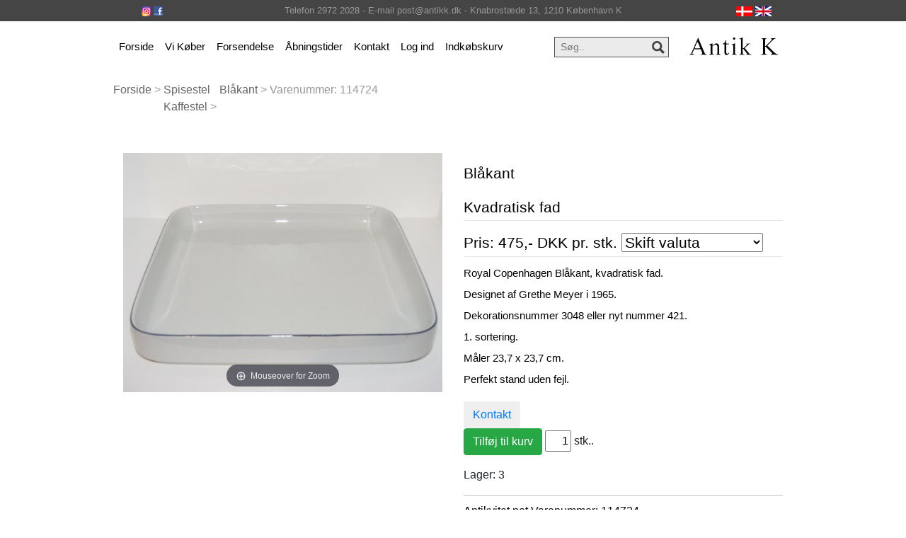

--- FILE ---
content_type: text/html
request_url: https://antikk.dk/stort.asp?selbinr=114724
body_size: 13716
content:

<!doctype html>
<html lang="en">
  <head>
    <title>Antik K - Bl�kant * * Kvadratisk fad</title>
	<meta charset="text/html; charset=iso-8859-1">
	<meta name="viewport" content="width=device-width, initial-scale=1, shrink-to-fit=no">
	<meta http-equiv="content-language" content="dk">
	<meta name="title" content="Bl�kant">
	<meta name="description" content="Bl�kant<br>
<br>
Kvadratisk fad">
	<meta name="keywords" content="Bl�kant, Kvadratisk, fad, Royal, Copenhagen, Designet, Grethe, Meyer, 1965, Dekorationsnummer, 3048, eller, nyt, nummer, 421, sortering, M�ler, Perfekt, stand, uden, fejl">
	<meta name="Author" content="Netordre.dk">
	<link rel="icon" href="pics/favicon.ico">
	<meta name="robots" content="index, nofollow">


    <!-- Bootstrap core CSS -->
    <link href="css/bootstrap.min.css" rel="stylesheet">

    <!-- Custom styles for this site -->
    <link href="css/style1.css" rel="stylesheet">
	<link href="css/kurvstyle1.css" rel="stylesheet">
<!-- Google Tag Manager -->
<script>(function(w,d,s,l,i){w[l]=w[l]||[];w[l].push({'gtm.start':
new Date().getTime(),event:'gtm.js'});var f=d.getElementsByTagName(s)[0],
j=d.createElement(s),dl=l!='dataLayer'?'&l='+l:'';j.async=true;j.src=
'https://www.googletagmanager.com/gtm.js?id='+i+dl;f.parentNode.insertBefore(j,f);
})(window,document,'script','dataLayer','GTM-NR3TKBLL');</script>
<!-- End Google Tag Manager -->
  </head>

<body>
<!-- Google Tag Manager (noscript) -->
<noscript><iframe src="https://www.googletagmanager.com/ns.html?id=GTM-NR3TKBLL"
height="0" width="0" style="display:none;visibility:hidden"></iframe></noscript>
<!-- End Google Tag Manager (noscript) -->

<div class="full-top-bar">
	<div class="top-bar">
	 <div class="row">
	<div class="col-md-2">
		<a target="_blank" href="https://www.instagram.com/antikkdk"><img alt="Instagram" src="pics/instagram.png"></a>
		<a target="_blank" href="https://www.facebook.com/antikk.dk/"><img alt="Facebook" src="pics/facebook.png"></a>
	</div>
	<div class="col-md-8">
	Telefon 2972 2028 - E-mail post@antikk.dk - Knabrost�de 13, 1210 K�benhavn K
	</div>
	<div class="col-md-2"> 
	<a href="/stort.asp?sprog=45&amp;selbinr=114724"><img alt="Dansk" src="pics/dk.jpg"></a>								
	<a href="/stort.asp?language=44&amp;selbinr=114724"><img alt="English" src="pics/uk.png"></a>				
	</div>	
	</div>
	</div>
</div>
  
<div class="container">
<!-- Menu/Top -->
    <nav class="navbar navbar-expand-md navbar-light">	
		<div class="container">     
			<button class="navbar-toggler" type="button" data-toggle="collapse" data-target="#navbarCollapse" aria-controls="navbarCollapse" aria-expanded="false" aria-label="Toggle navigation">
				<span class="navbar-toggler-icon"></span>
			</button>
			<div class="collapse navbar-collapse" id="navbarCollapse">
				<ul class="navbar-nav mr-auto">
				  <li class="nav-item">
					<a class="nav-link" href="./">Forside</a>
				  </li>
				  <li class="nav-item">
					<a class="nav-link" href="kob.asp?kukat=4287">Vi K�ber</a>
				  </li>
				   <li class="nav-item">
					<a class="nav-link" href="transport.asp">Forsendelse</a>
				  </li>
				   <li class="nav-item">
					<a class="nav-link" href="tider.asp">�bningstider</a>
				  </li>
				   <li class="nav-item">
					<a class="nav-link" href="kontakt.asp">Kontakt</a>
				  </li>
				  				  
				 
 				<li class="nav-item"><a class="nav-link" href="login.asp" title="Log ind">Log ind</a></li>
				<li class="nav-item"><a href="kurv.asp" class="nav-link" >Indk�bskurv
							
				</a>
				</ul>
								  
				<!-- Search Bar -->
				<div class="search-bar d-none d-lg-block">				
					<form action=sog.asp method=get />			
						<input type="text" name="T2" placeholder="S�g.." value="" onfocus="this.value = '';" onblur="if (this.value == 'S�g..') {this.value = 'S�g..';}">	
						<input type="submit" value="">				
					</form>					
				</div>	
				<!--// Search Bar Slut -->
				
			</div>
		
		<a class="navbar-brand" href="./"><img alt="Antik K" src="pics/logo.png"></a>	
		</div>	 
    </nav>
	<div class="container">
	<div class="col-sm-12">
	<div class="search-bar d-lg-none d-md-block">				
					<form action=sog.asp method=get />			
						<input type="text" name="T2" placeholder="S�g.." value="" onfocus="this.value = '';" onblur="if (this.value == 'S�g..') {this.value = 'S�g..';}">	
						<input type="submit" value="">				
					</form>	
					
		</div>
	
		</div>
	</div>

	
<!-- Menu/Top slut-->

	<!--start-single-->
<div class="single contact">
	<!--start-breadcrumbs-->
	<div class="breadcrumbs">
		<div class="container">
			<div class="breadcrumbs-main">
				<ol class="breadcrumb">
				<li><a href="default.asp">Forside</a> &gt;&nbsp;</li>
<li> <a href="katindex.asp?kukat=2700">Spisestel<br>Kaffestel</a> &gt;&nbsp;</li>
					<li> <a href="katindex.asp?kukat=3695">Bl�kant</a> &gt;&nbsp;</li>
					<li> Varenummer: <span itemprop="productID">114724</span></li>				
				</ol>
			</div>
		</div>
	</div>
	<!--end-breadcrumbs-->	
	<div itemscope itemtype="http://schema.org/Product">
			<div class="container">
			<div class="single-main">
				<div class="col-md-12 single-main-left">
				<div class="sngl-top">
					<div class="col-md-6 single-top-left">	
							
<!-- Main zoom image -->
<div class='magiczoombox_main'><a href='../images/antLarge/114724.jpg' class='MagicZoom' data-options='zoomCaption: top'  id='product' >
		<img itemprop='image' class='stort-img-responsive stort-zoom-img' src='../images/antLarge/114724.jpg' title='Bl&#229;kantKvadratisk fad' alt='Bl&#229;kantKvadratisk fad' />
</a></div><br><br><div class='MagicScroll'>
</div>
<!-- Zoom Plugin css -->
<link href='../images/magiczoomplus/magiczoomplus.css' rel='stylesheet'>
<!-- Zoom Plugin js -->
<script src='../images/magiczoomplus/magiczoomplus.js'></script>

<script>
var mzOptions = {
    variableZoom: true,
    rightClick: true,
	zoomCaption: 'top',
    textBtnClose: 'Luk',
    textBtnNext: 'N�ste',
    textBtnPrev: 'Forrige',
    textHoverZoomHint: 'Mouseover for Zoom',
    textClickZoomHint: 'Klik for Zoom',
    textExpandHint: 'Klik for at udvide'
};
</script>
									
					</div>	
					<div class="col-md-6 single-top-right">
						<div class="single-para simpleCart_shelfItem">
						<h5><span itemprop="name">Bl�kant<br>
<br>
Kvadratisk fad</span></h5>							
							<h5 class="item_price"><a name=valuta></a><form action='/stort.asp#valuta' method='get' target='_self'>
<table cellspacing=0 cellpadding=0 class='TBpris'><tr><td>
Pris: 475,- <span class='notranslate'>DKK</span> pr. stk.
<input type='hidden' name='selbinr' value='114724'>
<input type='hidden' name='kukat' value='3695'>
<select name='valuta' onchange='submit()' class='valuta'><option selected>Skift valuta</option>	<option value='EUR'>Euro</option>
	<option value='USD'>US $</option>
	<option value='GBP'>Engelske pund</option>
	<option value='SEK'>Svenske kroner</option>
	<option value='NOK'>Norske kroner</option>
	<option value='CHF'>Schweizerfranc</option>
	<option value='CAD'>Canadiske dollars</option>
	<option value='JPY'>Japanske yen</option>
	<option value='AUD'>Australske $</option>
	<option value='NZD'>New Zealandske $</option>
	<option value='HKD'>Hong Kong $</option>
	<option value='SGD'>Singapore $</option>
	<option value='CNY'>Kinesiske Yuan</option>
</select>

</td></tr></table></form></h5>														
							<p><span itemprop="description">Royal Copenhagen Bl�kant, kvadratisk fad.<br>
<br>
Designet af Grethe Meyer i 1965.<br>
<br>
Dekorationsnummer 3048 eller nyt nummer 421.<br>
<br>
1. sortering.<br>
<br>
M�ler 23,7 x 23,7 cm.<br>
<br>
Perfekt stand uden fejl.</span></p>
							<br>
								<button type="button" class="btn btn-default"><a href="mailto:post%40antikk.dk?subject=Emne&nbsp;nr.%20114724&#38;body=Link:%20https://www.antikk.dk/stort.asp%3fselbinr%3d114724%20%0D%0a%0dBl%C3%A5kant%0d%0a%0d%0aKvadratisk%20fad">Kontakt</a></button>	
								
<div itemprop='offers' itemscope itemtype='https://schema.org/Offer'>
	<meta itemprop='priceCurrency' content='DKK' />
	<meta itemprop='price' content='475' />
	<meta itemprop='availability' content='https://schema.org/InStock' />
	<meta itemprop='itemCondition' content='https://schema.org/UsedCondition' />
</div>
		  
      </div>
		<form action="stort.asp" method="get" rel="nofollow">
		<p><input type="hidden" name="selbinr" value="114724">
		<input type="submit" class="btn icon-btn btn-success" value="Tilf�j til kurv" rel="nofollow" >
		<input type="tel" name="add" class="tal btn2 btn-default" value="1" size=2 onclick="this.select();" > stk..</p>
		</form>
		<p>Lager: 3</p>

							<ul class="tag-men">
								<li><span>Antikvitet.net Varenummer</span>: 114724</li>								
								<li><span>Kategori:</span>									
								<a href="katindex.asp?kukat=2700">Spisestel<br>Kaffestel</a> /
								<a href="katindex.asp?kukat=3695">Bl�kant</a>								
							</ul>
								
						</div>
					</div>
					<div class="clearfix"> </div>
				</div>

				<div class="latestproducts"><hr>
				<h3>Andre produkter i denne kategori</h3>				
					<div class="product-one">
												<div class="col-md-3 product-left p-left"> 
							<div class="product-main simpleCart_shelfItem">
								<a href="stort.asp?selbinr=117345" class="mask"><img class="img-responsive zoom-img" src="../images/antSmall/117345s.jpg" alt="Bl&#229;kantTekop #3074" /></a>
								<div class="product-bottom">
									<h3>Bl�kant

Tekop #3074									<br>Pris: 100&nbsp;DKK&nbsp;pr. stk.									</h3>
								</div>
							</div>
						</div>							

												<div class="col-md-3 product-left p-left"> 
							<div class="product-main simpleCart_shelfItem">
								<a href="stort.asp?selbinr=367591" class="mask"><img class="img-responsive zoom-img" src="../images/antSmall/367591s.jpg" alt="Bl&#229;kantSukkersk&#229;l" /></a>
								<div class="product-bottom">
									<h3>Bl�kant

Sukkersk�l									<br>Pris: 150&nbsp;DKK&nbsp;pr. stk.									</h3>
								</div>
							</div>
						</div>							

												<div class="col-md-3 product-left p-left"> 
							<div class="product-main simpleCart_shelfItem">
								<a href="stort.asp?selbinr=115298" class="mask"><img class="img-responsive zoom-img" src="../images/antSmall/115298s.jpg" alt="Bl&#229;kantStort stegefad 39 cm." /></a>
								<div class="product-bottom">
									<h3>Bl�kant

Stort stegefad 39 cm.									<br>Pris: 450&nbsp;DKK&nbsp; 									</h3>
								</div>
							</div>
						</div>							

												<div class="col-md-3 product-left p-left"> 
							<div class="product-main simpleCart_shelfItem">
								<a href="stort.asp?selbinr=604703" class="mask"><img class="img-responsive zoom-img" src="../images/antSmall/604703s.jpg" alt="Bl&#229;kantGIGANTISK stor rund sk&#229;l 47,8 cm." /></a>
								<div class="product-bottom">
									<h3>Bl�kant

GIGANTISK stor rund sk�l 47,8 cm.									<br>Pris: 7.900&nbsp;DKK&nbsp; 									</h3>
								</div>
							</div>
						</div>							

							
					<div class="clearfix"></div>					
					</div>				
				</div>
			</div>
		
				<div class="clearfix"> </div>
			</div>
		</div>
</div>
</div>
	<!--end-single-->
	</div>
<div class="foot-top">
	<div class="container">
		<div class="col-md-5 s-c">		
				<div class="our-left">
					<h5>Vi tager imod f�glende:</h5><br>
				</div>			
			<li>
				<div class="social-ic">
					<ul>						
						<li><img src="pics/mobilepay.png" alt="MobilePay"></li>
						<li><img src="pics/dankort.png" alt="Dankort"></li>					
						<li><img src="pics/mastercard.png" alt="Mastercard"></li>
						<li><img src="pics/visa.png" alt="Visa"></li>
							<div class="clearfix"></div>							
					</ul><br>
					<a href="Privatlivspolitik.asp">Privatlivspolitik i shoppen</a><br>
					<a href="cookiepolitik.asp">Cookiepolitik</a>
				</div>
			</li>
				<div class="clearfix"> </div>
		</div>
		<div class="col-md-7 our-st">
		
			<div class="col-md-6 our-st">
			<div class="our-left">
				<h5></h5>
				</div><br>
			<p>
			<a href="http://kad-ringen.dk" target="_blank"><img title="kad-ringen.dk" src="pics/kad.png"></a>&nbsp; 
			<a href="http://antikvitet.net" target="_blank"> <img src="pics/Antikvitet45.png"></a>
			</p>
			<h5>F�lg os: <a target="_blank" href="https://www.instagram.com/antikkdk"><img src="pics/instagram_icon.png"></a>  <a target="_blank" href="https://www.facebook.com/antikk.dk/"><img src="pics/facebook_icon.png"></a></h5>
		</div>
			
			<div class="col-md-6 our-st">
				<div class="our-left">
					<h5>Kontakt</h5>
				</div>
		
				<div class="clearfix"> </div>
					<li>Antik K</li><br>
					<li>Knabrostr�de 13,</li>
					<li>DK - 1210 K�benhavn K.</li><br><br>
					<li>Tel:<i class="phone"> </i>+45 2972 2028</li><br>
					<li>Email:<a href="mailto:post%40antikk.dk"><i class="mail"></i> post&#64;antikk.dk</a></li>					
			
			</div>
		</div>
			<div class="clearfix"> </div>
	</div>
</div>
    <!-- Bootstrap core JavaScript
    ================================================== -->
    <!-- Placed at the end of the document so the pages load faster -->
    <script src="https://code.jquery.com/jquery-3.2.1.slim.min.js" integrity="sha384-KJ3o2DKtIkvYIK3UENzmM7KCkRr/rE9/Qpg6aAZGJwFDMVNA/GpGFF93hXpG5KkN" crossorigin="anonymous"></script>
    <script>window.jQuery || document.write('<script src="js/jquery.min.js"><\/script>')</script>
    <script src="js/popper.min.js"></script>
    <script src="js/bootstrap.min.js"></script>
	
	  </body>
</html>